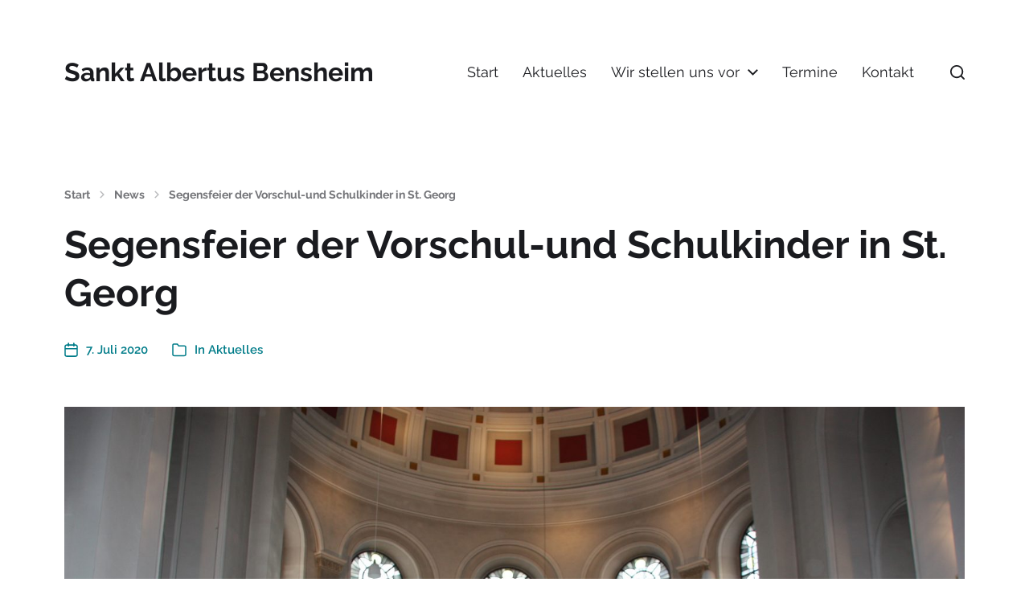

--- FILE ---
content_type: text/html; charset=UTF-8
request_url: http://albertus-kita.de/2020/07/07/segensfeier-der-vorschul-und-schulkinder-in-st-georg/
body_size: 17353
content:
<!DOCTYPE html>

<html class="no-js" lang="de">

	<head>

		<meta http-equiv="content-type" content="text/html" charset="UTF-8" />
		<meta name="viewport" content="width=device-width, initial-scale=1.0" />

		<link rel="profile" href="http://gmpg.org/xfn/11">

		<title>Segensfeier der Vorschul-und Schulkinder in St. Georg &#8211; Sankt Albertus Bensheim</title>
<meta name='robots' content='max-image-preview:large' />
	<style>img:is([sizes="auto" i], [sizes^="auto," i]) { contain-intrinsic-size: 3000px 1500px }</style>
	<link rel="alternate" type="application/rss+xml" title="Sankt Albertus Bensheim &raquo; Feed" href="http://albertus-kita.de/feed/" />
<link rel="alternate" type="application/rss+xml" title="Sankt Albertus Bensheim &raquo; Kommentar-Feed" href="http://albertus-kita.de/comments/feed/" />
<script type="text/javascript">
/* <![CDATA[ */
window._wpemojiSettings = {"baseUrl":"https:\/\/s.w.org\/images\/core\/emoji\/16.0.1\/72x72\/","ext":".png","svgUrl":"https:\/\/s.w.org\/images\/core\/emoji\/16.0.1\/svg\/","svgExt":".svg","source":{"concatemoji":"http:\/\/albertus-kita.de\/wp-includes\/js\/wp-emoji-release.min.js?ver=6.8.3"}};
/*! This file is auto-generated */
!function(s,n){var o,i,e;function c(e){try{var t={supportTests:e,timestamp:(new Date).valueOf()};sessionStorage.setItem(o,JSON.stringify(t))}catch(e){}}function p(e,t,n){e.clearRect(0,0,e.canvas.width,e.canvas.height),e.fillText(t,0,0);var t=new Uint32Array(e.getImageData(0,0,e.canvas.width,e.canvas.height).data),a=(e.clearRect(0,0,e.canvas.width,e.canvas.height),e.fillText(n,0,0),new Uint32Array(e.getImageData(0,0,e.canvas.width,e.canvas.height).data));return t.every(function(e,t){return e===a[t]})}function u(e,t){e.clearRect(0,0,e.canvas.width,e.canvas.height),e.fillText(t,0,0);for(var n=e.getImageData(16,16,1,1),a=0;a<n.data.length;a++)if(0!==n.data[a])return!1;return!0}function f(e,t,n,a){switch(t){case"flag":return n(e,"\ud83c\udff3\ufe0f\u200d\u26a7\ufe0f","\ud83c\udff3\ufe0f\u200b\u26a7\ufe0f")?!1:!n(e,"\ud83c\udde8\ud83c\uddf6","\ud83c\udde8\u200b\ud83c\uddf6")&&!n(e,"\ud83c\udff4\udb40\udc67\udb40\udc62\udb40\udc65\udb40\udc6e\udb40\udc67\udb40\udc7f","\ud83c\udff4\u200b\udb40\udc67\u200b\udb40\udc62\u200b\udb40\udc65\u200b\udb40\udc6e\u200b\udb40\udc67\u200b\udb40\udc7f");case"emoji":return!a(e,"\ud83e\udedf")}return!1}function g(e,t,n,a){var r="undefined"!=typeof WorkerGlobalScope&&self instanceof WorkerGlobalScope?new OffscreenCanvas(300,150):s.createElement("canvas"),o=r.getContext("2d",{willReadFrequently:!0}),i=(o.textBaseline="top",o.font="600 32px Arial",{});return e.forEach(function(e){i[e]=t(o,e,n,a)}),i}function t(e){var t=s.createElement("script");t.src=e,t.defer=!0,s.head.appendChild(t)}"undefined"!=typeof Promise&&(o="wpEmojiSettingsSupports",i=["flag","emoji"],n.supports={everything:!0,everythingExceptFlag:!0},e=new Promise(function(e){s.addEventListener("DOMContentLoaded",e,{once:!0})}),new Promise(function(t){var n=function(){try{var e=JSON.parse(sessionStorage.getItem(o));if("object"==typeof e&&"number"==typeof e.timestamp&&(new Date).valueOf()<e.timestamp+604800&&"object"==typeof e.supportTests)return e.supportTests}catch(e){}return null}();if(!n){if("undefined"!=typeof Worker&&"undefined"!=typeof OffscreenCanvas&&"undefined"!=typeof URL&&URL.createObjectURL&&"undefined"!=typeof Blob)try{var e="postMessage("+g.toString()+"("+[JSON.stringify(i),f.toString(),p.toString(),u.toString()].join(",")+"));",a=new Blob([e],{type:"text/javascript"}),r=new Worker(URL.createObjectURL(a),{name:"wpTestEmojiSupports"});return void(r.onmessage=function(e){c(n=e.data),r.terminate(),t(n)})}catch(e){}c(n=g(i,f,p,u))}t(n)}).then(function(e){for(var t in e)n.supports[t]=e[t],n.supports.everything=n.supports.everything&&n.supports[t],"flag"!==t&&(n.supports.everythingExceptFlag=n.supports.everythingExceptFlag&&n.supports[t]);n.supports.everythingExceptFlag=n.supports.everythingExceptFlag&&!n.supports.flag,n.DOMReady=!1,n.readyCallback=function(){n.DOMReady=!0}}).then(function(){return e}).then(function(){var e;n.supports.everything||(n.readyCallback(),(e=n.source||{}).concatemoji?t(e.concatemoji):e.wpemoji&&e.twemoji&&(t(e.twemoji),t(e.wpemoji)))}))}((window,document),window._wpemojiSettings);
/* ]]> */
</script>
<style id='wp-emoji-styles-inline-css' type='text/css'>

	img.wp-smiley, img.emoji {
		display: inline !important;
		border: none !important;
		box-shadow: none !important;
		height: 1em !important;
		width: 1em !important;
		margin: 0 0.07em !important;
		vertical-align: -0.1em !important;
		background: none !important;
		padding: 0 !important;
	}
</style>
<link rel='stylesheet' id='wp-block-library-css' href='http://albertus-kita.de/wp-includes/css/dist/block-library/style.min.css?ver=6.8.3' type='text/css' media='all' />
<style id='classic-theme-styles-inline-css' type='text/css'>
/*! This file is auto-generated */
.wp-block-button__link{color:#fff;background-color:#32373c;border-radius:9999px;box-shadow:none;text-decoration:none;padding:calc(.667em + 2px) calc(1.333em + 2px);font-size:1.125em}.wp-block-file__button{background:#32373c;color:#fff;text-decoration:none}
</style>
<link rel='stylesheet' id='ainoblocks-accordion-faq-block-style-css' href='http://albertus-kita.de/wp-content/plugins/aino-accordion-faq-block/build/style-index.css?ver=1.1.3' type='text/css' media='all' />
<style id='ainoblocks-testimonial-style-inline-css' type='text/css'>
.wp-block-ainoblocks-testimonial.indent-l .wp-block-ainoblocks-card,.wp-block-ainoblocks-testimonial.indent-r .wp-block-ainoblocks-card{align-content:stretch;align-items:flex-start;display:flex}.wp-block-ainoblocks-testimonial.indent-l.indent-r .wp-block-ainoblocks-card,.wp-block-ainoblocks-testimonial.indent-r.indent-r .wp-block-ainoblocks-card{flex-direction:row-reverse}@media(min-width:64em){.wp-block-ainoblocks-testimonial.indent-l.alignwide.indent-l .wp-block-group,.wp-block-ainoblocks-testimonial.indent-l.alignwide.indent-r .wp-block-group,.wp-block-ainoblocks-testimonial.indent-r.alignwide.indent-l .wp-block-group,.wp-block-ainoblocks-testimonial.indent-r.alignwide.indent-r .wp-block-group{display:flex}.wp-block-ainoblocks-testimonial.indent-l.alignwide.indent-l .wp-block-group p,.wp-block-ainoblocks-testimonial.indent-l.alignwide.indent-r .wp-block-group p,.wp-block-ainoblocks-testimonial.indent-r.alignwide.indent-l .wp-block-group p,.wp-block-ainoblocks-testimonial.indent-r.alignwide.indent-r .wp-block-group p{flex-shrink:6}.wp-block-ainoblocks-testimonial.indent-l.alignwide.indent-l .wp-block-group .wp-block-ainoblocks-author.stacked,.wp-block-ainoblocks-testimonial.indent-l.alignwide.indent-r .wp-block-group .wp-block-ainoblocks-author.stacked,.wp-block-ainoblocks-testimonial.indent-r.alignwide.indent-l .wp-block-group .wp-block-ainoblocks-author.stacked,.wp-block-ainoblocks-testimonial.indent-r.alignwide.indent-r .wp-block-group .wp-block-ainoblocks-author.stacked{flex-grow:3;margin-top:0}}.wp-block-ainoblocks-testimonial.indent-l.alignwide.indent-l .wp-block-group .wp-block-ainoblocks-icon.size-l,.wp-block-ainoblocks-testimonial.indent-l.alignwide.indent-l .wp-block-group .wp-block-ainoblocks-icon.size-m,.wp-block-ainoblocks-testimonial.indent-l.alignwide.indent-r .wp-block-group .wp-block-ainoblocks-icon.size-l,.wp-block-ainoblocks-testimonial.indent-l.alignwide.indent-r .wp-block-group .wp-block-ainoblocks-icon.size-m,.wp-block-ainoblocks-testimonial.indent-r.alignwide.indent-l .wp-block-group .wp-block-ainoblocks-icon.size-l,.wp-block-ainoblocks-testimonial.indent-r.alignwide.indent-l .wp-block-group .wp-block-ainoblocks-icon.size-m,.wp-block-ainoblocks-testimonial.indent-r.alignwide.indent-r .wp-block-group .wp-block-ainoblocks-icon.size-l,.wp-block-ainoblocks-testimonial.indent-r.alignwide.indent-r .wp-block-group .wp-block-ainoblocks-icon.size-m{width:2rem}@media(min-width:48em){.wp-block-ainoblocks-testimonial.indent-l.alignwide.indent-l .wp-block-group .wp-block-ainoblocks-icon.size-l,.wp-block-ainoblocks-testimonial.indent-l.alignwide.indent-r .wp-block-group .wp-block-ainoblocks-icon.size-l,.wp-block-ainoblocks-testimonial.indent-r.alignwide.indent-l .wp-block-group .wp-block-ainoblocks-icon.size-l,.wp-block-ainoblocks-testimonial.indent-r.alignwide.indent-r .wp-block-group .wp-block-ainoblocks-icon.size-l{width:4rem}}@media(min-width:64em){.wp-block-ainoblocks-testimonial.indent-l.alignwide.indent-r .wp-block-ainoblocks-card .wp-block-group,.wp-block-ainoblocks-testimonial.indent-r.alignwide.indent-r .wp-block-ainoblocks-card .wp-block-group{flex-direction:row-reverse}.wp-block-ainoblocks-testimonial.indent-l.alignwide.indent-r .wp-block-ainoblocks-card .wp-block-group p,.wp-block-ainoblocks-testimonial.indent-r.alignwide.indent-r .wp-block-ainoblocks-card .wp-block-group p{margin-left:4rem}}@media(min-width:80em){.wp-block-ainoblocks-testimonial.indent-l.alignwide.indent-r .wp-block-ainoblocks-card .wp-block-group,.wp-block-ainoblocks-testimonial.indent-r.alignwide.indent-r .wp-block-ainoblocks-card .wp-block-group{margin-left:6rem}.wp-block-ainoblocks-testimonial.indent-l.alignwide.indent-r .wp-block-ainoblocks-card .wp-block-ainoblocks-icon,.wp-block-ainoblocks-testimonial.indent-r.alignwide.indent-r .wp-block-ainoblocks-card .wp-block-ainoblocks-icon{margin-right:6rem}}@media(min-width:64em){.wp-block-ainoblocks-testimonial.indent-l.alignwide.indent-l .wp-block-ainoblocks-card .wp-block-group p,.wp-block-ainoblocks-testimonial.indent-r.alignwide.indent-l .wp-block-ainoblocks-card .wp-block-group p{margin-right:4rem}}@media(min-width:80em){.wp-block-ainoblocks-testimonial.indent-l.alignwide.indent-l .wp-block-ainoblocks-card .wp-block-group,.wp-block-ainoblocks-testimonial.indent-r.alignwide.indent-l .wp-block-ainoblocks-card .wp-block-group{margin-right:6rem}.wp-block-ainoblocks-testimonial.indent-l.alignwide.indent-l .wp-block-ainoblocks-card .wp-block-ainoblocks-icon,.wp-block-ainoblocks-testimonial.indent-r.alignwide.indent-l .wp-block-ainoblocks-card .wp-block-ainoblocks-icon{margin-left:6rem}}

</style>
<link rel='stylesheet' id='ainoblocks-sticker-style-css' href='http://albertus-kita.de/wp-content/plugins/aino-blocks/build/sticker/style-index.css?ver=1.0.0' type='text/css' media='all' />
<link rel='stylesheet' id='ainoblocks-button-style-css' href='http://albertus-kita.de/wp-content/plugins/aino-blocks/build/button/style-index.css?ver=1.0.0' type='text/css' media='all' />
<style id='ainoblocks-multiple-buttons-style-inline-css' type='text/css'>
.wp-block-ainoblocks-multiple-buttons{align-items:center;display:flex;flex-wrap:wrap;justify-content:flex-start}.wp-block-ainoblocks-multiple-buttons.aligncenter{justify-content:center}.wp-block-ainoblocks-multiple-buttons.alignleft{justify-content:flex-start}.wp-block-ainoblocks-multiple-buttons.alignright{justify-content:flex-end}.wp-block-ainoblocks-multiple-buttons.m__rowrev{flex-direction:row-reverse}.wp-block-ainoblocks-multiple-buttons.m__row{flex-direction:row}.wp-block-ainoblocks-multiple-buttons.m__col{flex-direction:column}.wp-block-ainoblocks-multiple-buttons.m__col.m__stretch{align-items:stretch}.wp-block-ainoblocks-multiple-buttons.m__colrev{flex-direction:column-reverse}.wp-block-ainoblocks-multiple-buttons.m__colrev.m__stretch{align-items:stretch}.wp-block-ainoblocks-multiple-buttons.m__gap{gap:1rem}@media(min-width:48em){.wp-block-ainoblocks-multiple-buttons.m__gap{gap:0}.wp-block-ainoblocks-multiple-buttons.t__gap{gap:1rem}.wp-block-ainoblocks-multiple-buttons.m__col.m__stretch,.wp-block-ainoblocks-multiple-buttons.m__colrev.m__stretch{align-items:center}.wp-block-ainoblocks-multiple-buttons.t__rowrev{flex-direction:row-reverse}.wp-block-ainoblocks-multiple-buttons.t__row{flex-direction:row}.wp-block-ainoblocks-multiple-buttons.t__col{flex-direction:column}.wp-block-ainoblocks-multiple-buttons.t__col.t__stretch{align-items:stretch}.wp-block-ainoblocks-multiple-buttons.t__colrev{flex-direction:column-reverse}.wp-block-ainoblocks-multiple-buttons.t__colrev.t__stretch{align-items:stretch}}@media(min-width:64em){.wp-block-ainoblocks-multiple-buttons.m__gap,.wp-block-ainoblocks-multiple-buttons.t__gap{gap:0}.wp-block-ainoblocks-multiple-buttons.d__gap{gap:1rem}.wp-block-ainoblocks-multiple-buttons.m__col.m__stretch,.wp-block-ainoblocks-multiple-buttons.m__colrev.m__stretch,.wp-block-ainoblocks-multiple-buttons.t__col.t__stretch,.wp-block-ainoblocks-multiple-buttons.t__colrev.t__stretch{align-items:center}.wp-block-ainoblocks-multiple-buttons.d__rowrev{flex-direction:row-reverse}.wp-block-ainoblocks-multiple-buttons.d__row{flex-direction:row}.wp-block-ainoblocks-multiple-buttons.d__col{flex-direction:column}.wp-block-ainoblocks-multiple-buttons.d__col.d__stretch{align-items:stretch}.wp-block-ainoblocks-multiple-buttons.d__colrev{flex-direction:column-reverse}.wp-block-ainoblocks-multiple-buttons.d__colrev.d__stretch{align-items:stretch}}

</style>
<style id='ainoblocks-icon-style-inline-css' type='text/css'>
.wp-block-ainoblocks-icon{display:flex}.wp-block-ainoblocks-icon svg{fill:currentColor}.wp-block-ainoblocks-icon.size-xxxs svg{height:16px;width:16px}.wp-block-ainoblocks-icon.size-xxs svg{height:20px;width:20px}.wp-block-ainoblocks-icon.size-xs svg{height:24px;width:24px}.wp-block-ainoblocks-icon.size-s svg,.wp-block-ainoblocks-icon.size-xl svg{height:32px;width:32px}.wp-block-ainoblocks-icon.size-m svg{height:40px;width:40px}.wp-block-ainoblocks-icon.size-l svg,.wp-block-ainoblocks-icon.size-xxl svg{height:48px;width:48px}.wp-block-ainoblocks-icon.size-xxxl svg{height:64px;width:64px}@media(min-width:48em){.wp-block-ainoblocks-icon.size-xl svg{height:64px;width:64px}.wp-block-ainoblocks-icon.size-xxl svg{height:80px;width:80px}.wp-block-ainoblocks-icon.size-xxxl svg{height:96px;width:96px}}.wp-block-ainoblocks-icon.center{justify-content:center}.wp-block-ainoblocks-icon.right{justify-content:flex-end}

</style>
<style id='ainoblocks-hero-style-inline-css' type='text/css'>
.wp-block-ainoblocks-hero .wp-block-ainoblocks-hero__inner-container{display:block;margin:0 auto;max-width:93rem;padding:6.25rem 1rem 3rem}@media(min-width:48em){.wp-block-ainoblocks-hero .wp-block-ainoblocks-hero__inner-container{padding:7.5rem 2rem 4rem}}@media(min-width:64em){.wp-block-ainoblocks-hero .wp-block-ainoblocks-hero__inner-container{padding-bottom:4rem;padding-top:5rem}}@media(min-width:80em){.wp-block-ainoblocks-hero .wp-block-ainoblocks-hero__inner-container{padding:8rem 3rem 6rem}}@media(min-width:93em){.wp-block-ainoblocks-hero .wp-block-ainoblocks-hero__inner-container{padding-left:1.5rem;padding-right:1.5rem}}@media(min-width:48em){.wp-block-ainoblocks-hero .wp-block-ainoblocks-hero__inner-container{align-items:center;display:grid;grid-template-columns:repeat(12,1fr);grid-template-rows:100%}}@media(min-width:80em){.wp-block-ainoblocks-hero .wp-block-ainoblocks-hero__inner-container{height:auto;min-height:100vh}}.wp-block-ainoblocks-hero__content :last-child{margin-bottom:0}.wp-block-ainoblocks-hero .wp-block-ainoblocks-hero__media{grid-column-end:13;grid-column-start:7;grid-row-start:1}@media(min-width:76.5em){.wp-block-ainoblocks-hero .wp-block-ainoblocks-hero__media{padding-top:0}}@media(min-width:48em){.wp-block-ainoblocks-hero.media-right .wp-block-ainoblocks-hero__media{padding-left:1.5rem}.wp-block-ainoblocks-hero.media-left .wp-block-ainoblocks-hero__media,.wp-block-ainoblocks-hero.media-right .wp-block-ainoblocks-hero__content{padding-right:1.5rem}.wp-block-ainoblocks-hero.media-left .wp-block-ainoblocks-hero__content{padding-left:1.5rem}}.wp-block-ainoblocks-hero.media-left .wp-block-ainoblocks-hero__media{grid-column-end:7;grid-column-start:1}.wp-block-ainoblocks-hero.media-below .wp-block-ainoblocks-hero__inner-container{grid-template-rows:auto auto}.wp-block-ainoblocks-hero.media-below .wp-block-ainoblocks-hero__inner-container .wp-block-ainoblocks-hero__media{grid-column-end:13;grid-column-start:1;grid-row-end:3;grid-row-start:2;max-width:90rem}.wp-block-ainoblocks-hero.media-below .wp-block-ainoblocks-hero__inner-container .wp-block-ainoblocks-hero__content{grid-column-end:13;grid-column-start:1;grid-row-end:2;grid-row-start:1;padding-bottom:2rem;padding-top:0}@media(min-width:64em){.wp-block-ainoblocks-hero.media-below .wp-block-ainoblocks-hero__inner-container .wp-block-ainoblocks-hero__content{padding-bottom:0;padding-top:4rem}}.wp-block-ainoblocks-hero .wp-block-ainoblocks-hero__content{grid-column-end:7;grid-column-start:1;grid-row-start:1;margin-left:auto;margin-right:auto;padding-bottom:2rem;width:100%;word-break:break-word;z-index:2}@media(min-width:48em){.wp-block-ainoblocks-hero .wp-block-ainoblocks-hero__content{padding-bottom:2rem}.wp-block-ainoblocks-hero .wp-block-ainoblocks-hero__content .wp-block-image{margin-bottom:1.5rem}}.wp-block-ainoblocks-hero .wp-block-ainoblocks-hero__content h1,.wp-block-ainoblocks-hero .wp-block-ainoblocks-hero__content h2,.wp-block-ainoblocks-hero .wp-block-ainoblocks-hero__content h3,.wp-block-ainoblocks-hero .wp-block-ainoblocks-hero__content h4,.wp-block-ainoblocks-hero .wp-block-ainoblocks-hero__content h5,.wp-block-ainoblocks-hero .wp-block-ainoblocks-hero__content h6{margin-bottom:0;margin-top:0}.wp-block-ainoblocks-hero .wp-block-ainoblocks-hero__content .hero-text{margin-top:1rem}.wp-block-ainoblocks-hero .wp-block-ainoblocks-hero__content .wp-block-ainoblocks-multiple-buttons{margin-bottom:0;margin-top:1.5rem}@media(min-width:48em){.wp-block-ainoblocks-hero .wp-block-ainoblocks-hero__content .wp-block-ainoblocks-multiple-buttons{margin-top:2rem}}.wp-block-ainoblocks-hero.media-left .wp-block-ainoblocks-hero__content{grid-column-end:13;grid-column-start:7}.wp-block-ainoblocks-hero.media-hide .wp-block-ainoblocks-hero__content{grid-column-end:13;grid-column-start:1}.wp-block-ainoblocks-hero.content-vertically-aligned-top .wp-block-ainoblocks-hero__content{align-self:start}.wp-block-ainoblocks-hero.content-vertically-aligned-center .wp-block-ainoblocks-hero__content{align-self:center}.wp-block-ainoblocks-hero.content-vertically-aligned-bottom .wp-block-ainoblocks-hero__content{align-self:end}@media(min-width:48em){.wp-block-ainoblocks-hero.content-vertically-aligned-bottom .wp-block-ainoblocks-hero__content{padding-bottom:9rem}}.wp-block-ainoblocks-hero.is-image-fill figure{background-size:cover;height:100%;min-height:250px}.wp-block-ainoblocks-hero.is-image-fill figure>img{clip:rect(0,0,0,0);border:0;height:1px;margin:-1px;overflow:hidden;padding:0;position:absolute;width:1px}.tpl-hero .site-header{position:absolute;width:100%;z-index:10}.tpl-hero .wp-block-cover .wp-block-cover__inner-container{padding:0}.tpl-hero.has-header-search .wp-block-ainoblocks-hero__inner-container{padding-top:8.25rem}

</style>
<link rel='stylesheet' id='ainoblocks-grid-item-style-css' href='http://albertus-kita.de/wp-content/plugins/aino-blocks/build/grid-item/style-index.css?ver=1.0.0' type='text/css' media='all' />
<link rel='stylesheet' id='ainoblocks-grid-container-style-css' href='http://albertus-kita.de/wp-content/plugins/aino-blocks/build/grid-container/style-index.css?ver=1.0.0' type='text/css' media='all' />
<link rel='stylesheet' id='ainoblocks-flexbox-style-css' href='http://albertus-kita.de/wp-content/plugins/aino-blocks/build/flexbox/style-index.css?ver=1.0.0' type='text/css' media='all' />
<link rel='stylesheet' id='ainoblocks-flex-item-style-css' href='http://albertus-kita.de/wp-content/plugins/aino-blocks/build/flex-item/style-index.css?ver=1.0.0' type='text/css' media='all' />
<style id='ainoblocks-divider-style-inline-css' type='text/css'>
.wp-block-ainoblocks-divider .wp-block-ainoblocks-divider__inner{align-items:center;background:transparent;display:flex;justify-content:center}.wp-block-ainoblocks-divider .wp-block-ainoblocks-divider__inner .__icon{fill:#fff;height:3rem;transform:rotate(90deg);width:3rem}.wp-block-ainoblocks-divider.is-style-outline .wp-block-ainoblocks-divider__inner{border:1px solid #fff;border-radius:60px;height:3.75rem;margin-left:auto;margin-right:auto;width:3rem}.wp-block-ainoblocks-divider.is-style-outline .wp-block-ainoblocks-divider__inner .__icon{height:1.5rem;width:1.5rem}@media(min-width:48em){.wp-block-ainoblocks-divider .wp-block-ainoblocks-divider__inner .__icon{height:4rem;width:4rem}.wp-block-ainoblocks-divider.is-style-outline .wp-block-ainoblocks-divider__inner{height:5rem;width:4rem}.wp-block-ainoblocks-divider.is-style-outline .wp-block-ainoblocks-divider__inner .__icon{height:2rem;width:2rem}}@media(min-width:64em){.wp-block-ainoblocks-divider .wp-block-ainoblocks-divider__inner .__icon{height:6rem;width:6rem}.wp-block-ainoblocks-divider.is-style-outline .wp-block-ainoblocks-divider__inner{height:7.5rem;width:6rem}.wp-block-ainoblocks-divider.is-style-outline .wp-block-ainoblocks-divider__inner .__icon{height:2.5rem;width:2.5rem}}@media(min-width:80em){.wp-block-ainoblocks-divider .wp-block-ainoblocks-divider__inner .__icon{height:7.5rem;width:7.5rem}.wp-block-ainoblocks-divider.is-style-outline .wp-block-ainoblocks-divider__inner{height:9.375rem;width:7.5rem}.wp-block-ainoblocks-divider.is-style-outline .wp-block-ainoblocks-divider__inner .__icon{height:3rem;width:3rem}}

</style>
<style id='ainoblocks-card-style-inline-css' type='text/css'>
.wp-block-ainoblocks-card{border-style:solid;border-width:0;box-shadow:0 6px 12px -4px rgba(0,0,0,.15),0 0 4px 0 rgba(0,0,0,.04);-webkit-box-shadow:0 6px 12px -4px rgba(0,0,0,.15),0 0 4px 0 rgba(0,0,0,.04)}.wp-block-ainoblocks-card p.has-background{padding:0!important}.wp-block-ainoblocks-card.shadow-a{box-shadow:0 6px 12px -4px rgba(0,0,0,.15),0 0 4px 0 rgba(0,0,0,.04);-webkit-box-shadow:0 6px 12px -4px rgba(0,0,0,.15),0 0 4px 0 rgba(0,0,0,.04)}.wp-block-ainoblocks-card.shadow-b{filter:drop-shadow(0 20px 42px rgba(0,0,0,.07)) drop-shadow(0 12.963px 24.5972px rgba(0,0,0,.0531481)) drop-shadow(0 7.7037px 13.3778px rgba(0,0,0,.0425185)) drop-shadow(0 4px 6.825px rgba(0,0,0,.035)) drop-shadow(0 1.62963px 3.42222px rgba(0,0,0,.0274815)) drop-shadow(0 .37037px 1.65278px rgba(0,0,0,.0168519))}.wp-block-ainoblocks-card.shadow-none{box-shadow:none;-webkit-box-shadow:none}.single .wp-block-ainoblocks-card blockquote,.single .wp-block-ainoblocks-card p{margin-bottom:0;margin-top:0;padding-bottom:0;padding-top:0}@media(max-width:48em){.wp-block-ainoblocks-card.hide-border-top-mobile{border-top-width:0!important}.wp-block-ainoblocks-card.hide-border-right-mobile{border-right-width:0!important}.wp-block-ainoblocks-card.hide-border-bottom-mobile{border-bottom-width:0!important}.wp-block-ainoblocks-card.hide-border-left-mobile{border-left-width:0!important}}@media(min-width:48em)and (max-width:80em){.wp-block-ainoblocks-card.hide-border-top-tablet{border-top-width:0!important}.wp-block-ainoblocks-card.hide-border-right-tablet{border-right-width:0!important}.wp-block-ainoblocks-card.hide-border-bottom-tablet{border-bottom-width:0!important}.wp-block-ainoblocks-card.hide-border-left-tablet{border-left-width:0!important}}@media(min-width:80em){.wp-block-ainoblocks-card.hide-border-top-desktop{border-top-width:0!important}.wp-block-ainoblocks-card.hide-border-right-desktop{border-right-width:0!important}.wp-block-ainoblocks-card.hide-border-bottom-desktop{border-bottom-width:0!important}.wp-block-ainoblocks-card.hide-border-left-desktop{border-left-width:0!important}}

</style>
<style id='ainoblocks-author-style-inline-css' type='text/css'>
.wp-block-ainoblocks-author{display:flex;flex-direction:column}.wp-block-ainoblocks-author p{margin:0}.wp-block-ainoblocks-author .block-editor-inner-blocks{display:block}.wp-block-ainoblocks-author .wp-block-ainoblocks-author__text-wrapper{display:flex;flex-direction:column;font-size:1.125rem}.wp-block-ainoblocks-author.floated-left,.wp-block-ainoblocks-author.floated-right{align-items:center}.wp-block-ainoblocks-author.floated-left .wp-block-ainoblocks-author__text-wrapper,.wp-block-ainoblocks-author.floated-right .wp-block-ainoblocks-author__text-wrapper{flex-direction:row}.wp-block-ainoblocks-author.floated-left .wp-block-ainoblocks-author__text-wrapper span,.wp-block-ainoblocks-author.floated-right .wp-block-ainoblocks-author__text-wrapper span{display:inline}.wp-block-ainoblocks-author.stacked{align-items:center;margin-top:1rem}.wp-block-ainoblocks-author.stacked .wp-block-ainoblocks-author__text-wrapper{margin-top:1rem}.wp-block-ainoblocks-author.stacked .wp-block-ainoblocks-author__text-wrapper span{display:block;text-align:center}.wp-block-ainoblocks-author.floated-left{flex-direction:row}.wp-block-ainoblocks-author.floated-left .wp-block-ainoblocks-profile-image{margin:0 1rem 0 0}.wp-block-ainoblocks-author.floated-right{flex-direction:row-reverse}.wp-block-ainoblocks-author.floated-right .wp-block-ainoblocks-profile-image{margin:0 0 0 1rem}.wp-block-ainoblocks-author.center{justify-content:center}.wp-block-ainoblocks-author.right{justify-content:flex-end}

</style>
<style id='ainoblocks-profile-image-style-inline-css' type='text/css'>
.wp-block-ainoblocks-profile-image.img-l{max-width:6rem}@media(min-width:64em){.wp-block-ainoblocks-profile-image.img-l{max-width:100%}}

</style>
<style id='ainoblocks-badge-style-inline-css' type='text/css'>
.wp-block-ainoblocks-badge{align-items:center;color:#000;display:inline-flex;justify-content:center}.wp-block-ainoblocks-badge span{line-height:1}.wp-block-ainoblocks-badge.size__xxxs{font-size:.75rem;padding:.125rem .25rem}.wp-block-ainoblocks-badge.size__xxs{font-size:.875rem;padding:.125rem .375rem}.wp-block-ainoblocks-badge.size__xs{font-size:1rem;padding:.188rem .375rem}.wp-block-ainoblocks-badge.size__s{font-size:1.125rem;padding:.25rem .438rem}.wp-block-ainoblocks-badge.size__m{font-size:clamp(1.125rem,1.08333rem + .208333vw,1.25rem);padding:.25rem .5rem}.wp-block-ainoblocks-badge.size__l{font-size:clamp(1.25rem,1.16667rem + .416667vw,1.5rem);padding:.25rem .563rem}.wp-block-ainoblocks-badge.size__xl{font-size:clamp(1.5rem,1.375rem + .625vw,1.875rem);padding:.375rem .75rem}.wp-block-ainoblocks-badge.size__xxl{font-size:clamp(1.875rem,1.75rem + .625vw,2.25rem);padding:.438rem .875rem}.wp-block-ainoblocks-badge.size__xxxl{font-size:clamp(2.25rem,2rem + 1.25vw,3rem);padding:.438rem .875rem}@media(min-width:64em){.wp-block-ainoblocks-badge.size__xxxl{padding:.563rem 1.125rem}}.wp-block-ainoblocks-badge.size__xxxxl{font-size:clamp(2.25rem,1.75rem + 2.5vw,3.75rem);padding:.438rem .875rem}@media(min-width:64em){.wp-block-ainoblocks-badge.size__xxxxl{padding:.75rem 1.375rem}}

</style>
<link rel='stylesheet' id='ainoblocks-notification-block-style-css' href='http://albertus-kita.de/wp-content/plugins/aino-notification-block/build/style-index.css?ver=1.0.0' type='text/css' media='all' />
<link rel='stylesheet' id='ainoblocks-frontend-style-css' href='http://albertus-kita.de/wp-content/plugins/aino-blocks/assets/css/frontend.css?ver=1691063398' type='text/css' media='all' />
<link rel='stylesheet' id='coblocks-frontend-css' href='http://albertus-kita.de/wp-content/plugins/coblocks/dist/style-coblocks-1.css?ver=3.1.15' type='text/css' media='all' />
<link rel='stylesheet' id='coblocks-extensions-css' href='http://albertus-kita.de/wp-content/plugins/coblocks/dist/style-coblocks-extensions.css?ver=3.1.15' type='text/css' media='all' />
<link rel='stylesheet' id='coblocks-animation-css' href='http://albertus-kita.de/wp-content/plugins/coblocks/dist/style-coblocks-animation.css?ver=2677611078ee87eb3b1c' type='text/css' media='all' />
<style id='global-styles-inline-css' type='text/css'>
:root{--wp--preset--aspect-ratio--square: 1;--wp--preset--aspect-ratio--4-3: 4/3;--wp--preset--aspect-ratio--3-4: 3/4;--wp--preset--aspect-ratio--3-2: 3/2;--wp--preset--aspect-ratio--2-3: 2/3;--wp--preset--aspect-ratio--16-9: 16/9;--wp--preset--aspect-ratio--9-16: 9/16;--wp--preset--color--black: #000000;--wp--preset--color--cyan-bluish-gray: #abb8c3;--wp--preset--color--white: #ffffff;--wp--preset--color--pale-pink: #f78da7;--wp--preset--color--vivid-red: #cf2e2e;--wp--preset--color--luminous-vivid-orange: #ff6900;--wp--preset--color--luminous-vivid-amber: #fcb900;--wp--preset--color--light-green-cyan: #7bdcb5;--wp--preset--color--vivid-green-cyan: #00d084;--wp--preset--color--pale-cyan-blue: #8ed1fc;--wp--preset--color--vivid-cyan-blue: #0693e3;--wp--preset--color--vivid-purple: #9b51e0;--wp--preset--color--accent: #007c89;--wp--preset--color--primary: #1a1b1f;--wp--preset--color--headings: #1a1b1f;--wp--preset--color--buttons-background: #007c89;--wp--preset--color--buttons-text: #FFFFFF;--wp--preset--color--secondary: #747579;--wp--preset--color--border: #e1e1e3;--wp--preset--color--light-background: #f1f1f3;--wp--preset--color--background: #ffffff;--wp--preset--gradient--vivid-cyan-blue-to-vivid-purple: linear-gradient(135deg,rgba(6,147,227,1) 0%,rgb(155,81,224) 100%);--wp--preset--gradient--light-green-cyan-to-vivid-green-cyan: linear-gradient(135deg,rgb(122,220,180) 0%,rgb(0,208,130) 100%);--wp--preset--gradient--luminous-vivid-amber-to-luminous-vivid-orange: linear-gradient(135deg,rgba(252,185,0,1) 0%,rgba(255,105,0,1) 100%);--wp--preset--gradient--luminous-vivid-orange-to-vivid-red: linear-gradient(135deg,rgba(255,105,0,1) 0%,rgb(207,46,46) 100%);--wp--preset--gradient--very-light-gray-to-cyan-bluish-gray: linear-gradient(135deg,rgb(238,238,238) 0%,rgb(169,184,195) 100%);--wp--preset--gradient--cool-to-warm-spectrum: linear-gradient(135deg,rgb(74,234,220) 0%,rgb(151,120,209) 20%,rgb(207,42,186) 40%,rgb(238,44,130) 60%,rgb(251,105,98) 80%,rgb(254,248,76) 100%);--wp--preset--gradient--blush-light-purple: linear-gradient(135deg,rgb(255,206,236) 0%,rgb(152,150,240) 100%);--wp--preset--gradient--blush-bordeaux: linear-gradient(135deg,rgb(254,205,165) 0%,rgb(254,45,45) 50%,rgb(107,0,62) 100%);--wp--preset--gradient--luminous-dusk: linear-gradient(135deg,rgb(255,203,112) 0%,rgb(199,81,192) 50%,rgb(65,88,208) 100%);--wp--preset--gradient--pale-ocean: linear-gradient(135deg,rgb(255,245,203) 0%,rgb(182,227,212) 50%,rgb(51,167,181) 100%);--wp--preset--gradient--electric-grass: linear-gradient(135deg,rgb(202,248,128) 0%,rgb(113,206,126) 100%);--wp--preset--gradient--midnight: linear-gradient(135deg,rgb(2,3,129) 0%,rgb(40,116,252) 100%);--wp--preset--font-size--small: 16px;--wp--preset--font-size--medium: 20px;--wp--preset--font-size--large: 24px;--wp--preset--font-size--x-large: 42px;--wp--preset--font-size--normal: 19px;--wp--preset--font-size--larger: 32px;--wp--preset--spacing--20: 0.44rem;--wp--preset--spacing--30: 0.67rem;--wp--preset--spacing--40: 1rem;--wp--preset--spacing--50: 1.5rem;--wp--preset--spacing--60: 2.25rem;--wp--preset--spacing--70: 3.38rem;--wp--preset--spacing--80: 5.06rem;--wp--preset--shadow--natural: 6px 6px 9px rgba(0, 0, 0, 0.2);--wp--preset--shadow--deep: 12px 12px 50px rgba(0, 0, 0, 0.4);--wp--preset--shadow--sharp: 6px 6px 0px rgba(0, 0, 0, 0.2);--wp--preset--shadow--outlined: 6px 6px 0px -3px rgba(255, 255, 255, 1), 6px 6px rgba(0, 0, 0, 1);--wp--preset--shadow--crisp: 6px 6px 0px rgba(0, 0, 0, 1);}:where(.is-layout-flex){gap: 0.5em;}:where(.is-layout-grid){gap: 0.5em;}body .is-layout-flex{display: flex;}.is-layout-flex{flex-wrap: wrap;align-items: center;}.is-layout-flex > :is(*, div){margin: 0;}body .is-layout-grid{display: grid;}.is-layout-grid > :is(*, div){margin: 0;}:where(.wp-block-columns.is-layout-flex){gap: 2em;}:where(.wp-block-columns.is-layout-grid){gap: 2em;}:where(.wp-block-post-template.is-layout-flex){gap: 1.25em;}:where(.wp-block-post-template.is-layout-grid){gap: 1.25em;}.has-black-color{color: var(--wp--preset--color--black) !important;}.has-cyan-bluish-gray-color{color: var(--wp--preset--color--cyan-bluish-gray) !important;}.has-white-color{color: var(--wp--preset--color--white) !important;}.has-pale-pink-color{color: var(--wp--preset--color--pale-pink) !important;}.has-vivid-red-color{color: var(--wp--preset--color--vivid-red) !important;}.has-luminous-vivid-orange-color{color: var(--wp--preset--color--luminous-vivid-orange) !important;}.has-luminous-vivid-amber-color{color: var(--wp--preset--color--luminous-vivid-amber) !important;}.has-light-green-cyan-color{color: var(--wp--preset--color--light-green-cyan) !important;}.has-vivid-green-cyan-color{color: var(--wp--preset--color--vivid-green-cyan) !important;}.has-pale-cyan-blue-color{color: var(--wp--preset--color--pale-cyan-blue) !important;}.has-vivid-cyan-blue-color{color: var(--wp--preset--color--vivid-cyan-blue) !important;}.has-vivid-purple-color{color: var(--wp--preset--color--vivid-purple) !important;}.has-black-background-color{background-color: var(--wp--preset--color--black) !important;}.has-cyan-bluish-gray-background-color{background-color: var(--wp--preset--color--cyan-bluish-gray) !important;}.has-white-background-color{background-color: var(--wp--preset--color--white) !important;}.has-pale-pink-background-color{background-color: var(--wp--preset--color--pale-pink) !important;}.has-vivid-red-background-color{background-color: var(--wp--preset--color--vivid-red) !important;}.has-luminous-vivid-orange-background-color{background-color: var(--wp--preset--color--luminous-vivid-orange) !important;}.has-luminous-vivid-amber-background-color{background-color: var(--wp--preset--color--luminous-vivid-amber) !important;}.has-light-green-cyan-background-color{background-color: var(--wp--preset--color--light-green-cyan) !important;}.has-vivid-green-cyan-background-color{background-color: var(--wp--preset--color--vivid-green-cyan) !important;}.has-pale-cyan-blue-background-color{background-color: var(--wp--preset--color--pale-cyan-blue) !important;}.has-vivid-cyan-blue-background-color{background-color: var(--wp--preset--color--vivid-cyan-blue) !important;}.has-vivid-purple-background-color{background-color: var(--wp--preset--color--vivid-purple) !important;}.has-black-border-color{border-color: var(--wp--preset--color--black) !important;}.has-cyan-bluish-gray-border-color{border-color: var(--wp--preset--color--cyan-bluish-gray) !important;}.has-white-border-color{border-color: var(--wp--preset--color--white) !important;}.has-pale-pink-border-color{border-color: var(--wp--preset--color--pale-pink) !important;}.has-vivid-red-border-color{border-color: var(--wp--preset--color--vivid-red) !important;}.has-luminous-vivid-orange-border-color{border-color: var(--wp--preset--color--luminous-vivid-orange) !important;}.has-luminous-vivid-amber-border-color{border-color: var(--wp--preset--color--luminous-vivid-amber) !important;}.has-light-green-cyan-border-color{border-color: var(--wp--preset--color--light-green-cyan) !important;}.has-vivid-green-cyan-border-color{border-color: var(--wp--preset--color--vivid-green-cyan) !important;}.has-pale-cyan-blue-border-color{border-color: var(--wp--preset--color--pale-cyan-blue) !important;}.has-vivid-cyan-blue-border-color{border-color: var(--wp--preset--color--vivid-cyan-blue) !important;}.has-vivid-purple-border-color{border-color: var(--wp--preset--color--vivid-purple) !important;}.has-vivid-cyan-blue-to-vivid-purple-gradient-background{background: var(--wp--preset--gradient--vivid-cyan-blue-to-vivid-purple) !important;}.has-light-green-cyan-to-vivid-green-cyan-gradient-background{background: var(--wp--preset--gradient--light-green-cyan-to-vivid-green-cyan) !important;}.has-luminous-vivid-amber-to-luminous-vivid-orange-gradient-background{background: var(--wp--preset--gradient--luminous-vivid-amber-to-luminous-vivid-orange) !important;}.has-luminous-vivid-orange-to-vivid-red-gradient-background{background: var(--wp--preset--gradient--luminous-vivid-orange-to-vivid-red) !important;}.has-very-light-gray-to-cyan-bluish-gray-gradient-background{background: var(--wp--preset--gradient--very-light-gray-to-cyan-bluish-gray) !important;}.has-cool-to-warm-spectrum-gradient-background{background: var(--wp--preset--gradient--cool-to-warm-spectrum) !important;}.has-blush-light-purple-gradient-background{background: var(--wp--preset--gradient--blush-light-purple) !important;}.has-blush-bordeaux-gradient-background{background: var(--wp--preset--gradient--blush-bordeaux) !important;}.has-luminous-dusk-gradient-background{background: var(--wp--preset--gradient--luminous-dusk) !important;}.has-pale-ocean-gradient-background{background: var(--wp--preset--gradient--pale-ocean) !important;}.has-electric-grass-gradient-background{background: var(--wp--preset--gradient--electric-grass) !important;}.has-midnight-gradient-background{background: var(--wp--preset--gradient--midnight) !important;}.has-small-font-size{font-size: var(--wp--preset--font-size--small) !important;}.has-medium-font-size{font-size: var(--wp--preset--font-size--medium) !important;}.has-large-font-size{font-size: var(--wp--preset--font-size--large) !important;}.has-x-large-font-size{font-size: var(--wp--preset--font-size--x-large) !important;}
:where(.wp-block-post-template.is-layout-flex){gap: 1.25em;}:where(.wp-block-post-template.is-layout-grid){gap: 1.25em;}
:where(.wp-block-columns.is-layout-flex){gap: 2em;}:where(.wp-block-columns.is-layout-grid){gap: 2em;}
:root :where(.wp-block-pullquote){font-size: 1.5em;line-height: 1.6;}
</style>
<link rel='stylesheet' id='contact-form-7-css' href='http://albertus-kita.de/wp-content/plugins/contact-form-7/includes/css/styles.css?ver=6.0.6' type='text/css' media='all' />
<link rel='stylesheet' id='cmplz-general-css' href='http://albertus-kita.de/wp-content/plugins/complianz-gdpr/assets/css/cookieblocker.min.css?ver=1747418213' type='text/css' media='all' />
<link rel='stylesheet' id='wp-components-css' href='http://albertus-kita.de/wp-includes/css/dist/components/style.min.css?ver=6.8.3' type='text/css' media='all' />
<link rel='stylesheet' id='godaddy-styles-css' href='http://albertus-kita.de/wp-content/plugins/coblocks/includes/Dependencies/GoDaddy/Styles/build/latest.css?ver=2.0.2' type='text/css' media='all' />
<link rel='stylesheet' id='chaplin-google-fonts-css' href='http://albertus-kita.de/wp-content/uploads/fonts/4e81e541ddef110616529a1ccb4e9134/font.css?v=1690966931' type='text/css' media='all' />
<link rel='stylesheet' id='chaplin-style-css' href='http://albertus-kita.de/wp-content/themes/chaplin/style.css?ver=2.6.8' type='text/css' media='all' />
<style id='chaplin-style-inline-css' type='text/css'>
:root{--body-font:Raleway,-apple-system,BlinkMacSystemFont,'Helvetica Neue',Helvetica,sans-serif;--headings-font:Raleway,-apple-system,BlinkMacSystemFont,'Helvetica Neue',Helvetica,sans-serif}body,.ff-body{font-family:Raleway,-apple-system,BlinkMacSystemFont,'Helvetica Neue',Helvetica,sans-serif}h1,h2,h3,h4,h5,h6,.faux-heading,.ff-headings{font-family:Raleway,-apple-system,BlinkMacSystemFont,'Helvetica Neue',Helvetica,sans-serif}
</style>
<link rel='stylesheet' id='chaplin-print-styles-css' href='http://albertus-kita.de/wp-content/themes/chaplin/assets/css/print.css?ver=2.6.8' type='text/css' media='print' />
<script type="text/javascript" src="http://albertus-kita.de/wp-includes/js/jquery/jquery.min.js?ver=3.7.1" id="jquery-core-js"></script>
<script type="text/javascript" src="http://albertus-kita.de/wp-includes/js/jquery/jquery-migrate.min.js?ver=3.4.1" id="jquery-migrate-js"></script>
<script type="text/javascript" src="http://albertus-kita.de/wp-includes/js/imagesloaded.min.js?ver=5.0.0" id="imagesloaded-js"></script>
<script type="text/javascript" src="http://albertus-kita.de/wp-content/themes/chaplin/assets/js/modernizr-touchevents.min.js?ver=3.6.0" id="chaplin-modernizr-js"></script>
<script type="text/javascript" id="chaplin-construct-js-extra">
/* <![CDATA[ */
var chaplin_ajax_load_more = {"ajaxurl":"http:\/\/albertus-kita.de\/wp-admin\/admin-ajax.php"};
/* ]]> */
</script>
<script type="text/javascript" src="http://albertus-kita.de/wp-content/themes/chaplin/assets/js/construct.js?ver=2.6.8" id="chaplin-construct-js"></script>
<link rel="https://api.w.org/" href="http://albertus-kita.de/wp-json/" /><link rel="alternate" title="JSON" type="application/json" href="http://albertus-kita.de/wp-json/wp/v2/posts/5976" /><link rel="EditURI" type="application/rsd+xml" title="RSD" href="http://albertus-kita.de/xmlrpc.php?rsd" />
<meta name="generator" content="WordPress 6.8.3" />
<link rel="canonical" href="http://albertus-kita.de/2020/07/07/segensfeier-der-vorschul-und-schulkinder-in-st-georg/" />
<link rel='shortlink' href='http://albertus-kita.de/?p=5976' />
<link rel="alternate" title="oEmbed (JSON)" type="application/json+oembed" href="http://albertus-kita.de/wp-json/oembed/1.0/embed?url=http%3A%2F%2Falbertus-kita.de%2F2020%2F07%2F07%2Fsegensfeier-der-vorschul-und-schulkinder-in-st-georg%2F" />
<link rel="alternate" title="oEmbed (XML)" type="text/xml+oembed" href="http://albertus-kita.de/wp-json/oembed/1.0/embed?url=http%3A%2F%2Falbertus-kita.de%2F2020%2F07%2F07%2Fsegensfeier-der-vorschul-und-schulkinder-in-st-georg%2F&#038;format=xml" />
		<script>document.documentElement.className = document.documentElement.className.replace( 'no-js', 'js' );</script>
		<style type="text/css" id="custom-background-css">
body.custom-background { background-color: #ffffff; }
</style>
	<link rel="icon" href="http://albertus-kita.de/wp-content/uploads/cropped-299887316_752897139014810_5724216373030608230_n-32x32.jpg" sizes="32x32" />
<link rel="icon" href="http://albertus-kita.de/wp-content/uploads/cropped-299887316_752897139014810_5724216373030608230_n-192x192.jpg" sizes="192x192" />
<link rel="apple-touch-icon" href="http://albertus-kita.de/wp-content/uploads/cropped-299887316_752897139014810_5724216373030608230_n-180x180.jpg" />
<meta name="msapplication-TileImage" content="http://albertus-kita.de/wp-content/uploads/cropped-299887316_752897139014810_5724216373030608230_n-270x270.jpg" />

	</head>

	<body class="wp-singular post-template-default single single-post postid-5976 single-format-standard custom-background wp-theme-chaplin pagination-type-button disable-menu-modal-on-desktop has-post-thumbnail has-single-pagination not-showing-comments">

		
		<a class="skip-link faux-button" href="#site-content">Zum Inhalt springen</a>

		
			<header id="site-header">

				
				<div class="header-inner">

					<div class="section-inner">

						<div class="header-titles">

															<div class="site-title faux-heading"><a href="http://albertus-kita.de/" rel="home">Sankt Albertus Bensheim</a></div>
							
							
						</div><!-- .header-titles -->

						<div class="header-navigation-wrapper">

							
							<div class="main-menu-alt-container hide-js">

								<ul class="main-menu-alt dropdown-menu reset-list-style">
									<li id="menu-item-97" class="menu-item menu-item-type-custom menu-item-object-custom menu-item-home menu-item-97"><a href="http://albertus-kita.de/">Start</a></li>
<li id="menu-item-1783" class="menu-item menu-item-type-custom menu-item-object-custom menu-item-1783"><a href="http://albertus-kita.de/news/">Aktuelles</a></li>
<li id="menu-item-96" class="menu-item menu-item-type-post_type menu-item-object-page menu-item-has-children menu-item-96"><div class="link-icon-wrapper fill-children-current-color"><a href="http://albertus-kita.de/uber-sankt-albertus/">Wir stellen uns vor</a><svg class="svg-icon" aria-hidden="true" role="img" focusable="false" xmlns="http://www.w3.org/2000/svg" width="20" height="12" viewBox="0 0 20 12"><polygon fill="" fill-rule="evenodd" points="1319.899 365.778 1327.678 358 1329.799 360.121 1319.899 370.021 1310 360.121 1312.121 358" transform="translate(-1310 -358)" /></svg></div>
<ul class="sub-menu">
	<li id="menu-item-1861" class="menu-item menu-item-type-post_type menu-item-object-page menu-item-1861"><a href="http://albertus-kita.de/uber-sankt-albertus/unser-leitbild/">Unser Leitbild</a></li>
	<li id="menu-item-1763" class="menu-item menu-item-type-post_type menu-item-object-page menu-item-1763"><a href="http://albertus-kita.de/uber-sankt-albertus/die-padagogische-arbeit/">Die pädagogische Arbeit</a></li>
	<li id="menu-item-1760" class="menu-item menu-item-type-post_type menu-item-object-page menu-item-1760"><a href="http://albertus-kita.de/uber-sankt-albertus/das-team/">Das Albertus-Team</a></li>
	<li id="menu-item-1758" class="menu-item menu-item-type-post_type menu-item-object-page menu-item-1758"><a href="http://albertus-kita.de/uber-sankt-albertus/elternbeirat/">Der Elternbeirat</a></li>
	<li id="menu-item-1759" class="menu-item menu-item-type-post_type menu-item-object-page menu-item-1759"><a href="http://albertus-kita.de/uber-sankt-albertus/offnungszeiten/">Öffnungszeiten</a></li>
	<li id="menu-item-1762" class="menu-item menu-item-type-post_type menu-item-object-page menu-item-1762"><a href="http://albertus-kita.de/uber-sankt-albertus/der-forderverein-st-albertus-e-v/">Der Förderverein „St. Albertus e.V.“</a></li>
	<li id="menu-item-1761" class="menu-item menu-item-type-post_type menu-item-object-page menu-item-1761"><a href="http://albertus-kita.de/uber-sankt-albertus/information-fur-praktikanten/">Information für Praktikanten</a></li>
</ul>
</li>
<li id="menu-item-330" class="menu-item menu-item-type-post_type menu-item-object-page menu-item-330"><a href="http://albertus-kita.de/terminubersicht/">Termine</a></li>
<li id="menu-item-108" class="menu-item menu-item-type-post_type menu-item-object-page menu-item-108"><a href="http://albertus-kita.de/kontakt/">Kontakt</a></li>
								</ul><!-- .main-menu-alt -->

							</div><!-- .main-menu-alt-container -->

							
							<div class="header-toggles hide-no-js">

								
									<a href="#" class="toggle search-toggle" data-toggle-target=".search-modal" data-toggle-screen-lock="true" data-toggle-body-class="showing-search-modal" data-set-focus=".search-modal .search-field" aria-pressed="false" role="button">
										<div class="toggle-text">
											Suchen										</div>
										<svg class="svg-icon" aria-hidden="true" role="img" focusable="false" xmlns="http://www.w3.org/2000/svg" width="20" height="20" viewBox="0 0 20 20"><path fill="" d="M1148.0319,95.6176858 L1151.70711,99.2928932 C1152.09763,99.6834175 1152.09763,100.316582 1151.70711,100.707107 C1151.31658,101.097631 1150.68342,101.097631 1150.29289,100.707107 L1146.61769,97.0318993 C1145.07801,98.2635271 1143.12501,99 1141,99 C1136.02944,99 1132,94.9705627 1132,90 C1132,85.0294372 1136.02944,81 1141,81 C1145.97056,81 1150,85.0294372 1150,90 C1150,92.1250137 1149.26353,94.078015 1148.0319,95.6176858 Z M1146.04139,94.8563911 C1147.25418,93.5976949 1148,91.8859456 1148,90 C1148,86.1340067 1144.86599,83 1141,83 C1137.13401,83 1134,86.1340067 1134,90 C1134,93.8659933 1137.13401,97 1141,97 C1142.88595,97 1144.59769,96.2541764 1145.85639,95.0413859 C1145.88271,95.0071586 1145.91154,94.9742441 1145.94289,94.9428932 C1145.97424,94.9115423 1146.00716,94.8827083 1146.04139,94.8563911 Z" transform="translate(-1132 -81)" /></svg>									</a><!-- .search-toggle -->

									
								<a href="#" class="toggle nav-toggle" data-toggle-target=".menu-modal" data-toggle-screen-lock="true" data-toggle-body-class="showing-menu-modal" aria-pressed="false" data-set-focus=".menu-modal" role="button">
									<div class="toggle-text">
										Menü									</div>
									<div class="bars">
										<div class="bar"></div>
										<div class="bar"></div>
										<div class="bar"></div>
									</div><!-- .bars -->
								</a><!-- .nav-toggle -->

								
							</div><!-- .header-toggles -->

							
						</div><!-- .header-navigation-wrapper -->

					</div><!-- .section-inner -->

				</div><!-- .header-inner -->

				<div class="search-modal cover-modal" data-modal-target-string=".search-modal" aria-expanded="false">

	<div class="search-modal-inner modal-inner bg-body-background">

		<div class="section-inner">

			
			<form role="search" method="get" class="modal-search-form" action="http://albertus-kita.de/">
				<label class="screen-reader-text" for="search-form-69706f2547c2e">
					Suche nach:				</label>
				<input type="search" id="search-form-69706f2547c2e" class="search-field" placeholder="Suche&nbsp;&hellip;" value="" name="s" />
				<button type="submit" class="search-submit">Suchen</button>
			</form><!-- .search-form -->

			<a href="#" class="toggle search-untoggle fill-children-primary" data-toggle-target=".search-modal" data-toggle-screen-lock="true" data-toggle-body-class="showing-search-modal" data-set-focus="#site-header .search-toggle">
				<span class="screen-reader-text">Suche schließen</span>
				<svg class="svg-icon" aria-hidden="true" role="img" focusable="false" xmlns="http://www.w3.org/2000/svg" width="16" height="16" viewBox="0 0 16 16"><polygon fill="" fill-rule="evenodd" points="6.852 7.649 .399 1.195 1.445 .149 7.899 6.602 14.352 .149 15.399 1.195 8.945 7.649 15.399 14.102 14.352 15.149 7.899 8.695 1.445 15.149 .399 14.102" /></svg>			</a><!-- .search-toggle -->

		</div><!-- .section-inner -->

	</div><!-- .search-modal-inner -->

</div><!-- .menu-modal -->

				
			</header><!-- #site-header -->

			<div class="menu-modal cover-modal" data-modal-target-string=".menu-modal" aria-expanded="false">

	<div class="menu-modal-inner modal-inner bg-body-background">

		<div class="menu-wrapper section-inner">

			<div class="menu-top">

				<div class="menu-modal-toggles header-toggles">

					<a href="#" class="toggle nav-toggle nav-untoggle" data-toggle-target=".menu-modal" data-toggle-screen-lock="true" data-toggle-body-class="showing-menu-modal" aria-pressed="false" data-set-focus="#site-header .nav-toggle" role="button"> 
						<div class="toggle-text">
							Schließen						</div>
						<div class="bars">
							<div class="bar"></div>
							<div class="bar"></div>
							<div class="bar"></div>
						</div><!-- .bars -->
					</a><!-- .nav-toggle -->

				</div><!-- .menu-modal-toggles -->

				
				<ul class="main-menu reset-list-style">
					<li class="menu-item menu-item-type-custom menu-item-object-custom menu-item-home menu-item-97"><div class="ancestor-wrapper"><a href="http://albertus-kita.de/">Start</a></div><!-- .ancestor-wrapper --></li>
<li class="menu-item menu-item-type-custom menu-item-object-custom menu-item-1783"><div class="ancestor-wrapper"><a href="http://albertus-kita.de/news/">Aktuelles</a></div><!-- .ancestor-wrapper --></li>
<li class="menu-item menu-item-type-post_type menu-item-object-page menu-item-has-children menu-item-96"><div class="ancestor-wrapper"><a href="http://albertus-kita.de/uber-sankt-albertus/">Wir stellen uns vor</a><div class="sub-menu-toggle-wrapper"><a href="#" class="toggle sub-menu-toggle border-color-border fill-children-current-color" data-toggle-target=".menu-modal .menu-item-96 &gt; .sub-menu" data-toggle-type="slidetoggle" data-toggle-duration="250"><span class="screen-reader-text">Untermenü anzeigen</span><svg class="svg-icon" aria-hidden="true" role="img" focusable="false" xmlns="http://www.w3.org/2000/svg" width="20" height="12" viewBox="0 0 20 12"><polygon fill="" fill-rule="evenodd" points="1319.899 365.778 1327.678 358 1329.799 360.121 1319.899 370.021 1310 360.121 1312.121 358" transform="translate(-1310 -358)" /></svg></a></div></div><!-- .ancestor-wrapper -->
<ul class="sub-menu">
	<li class="menu-item menu-item-type-post_type menu-item-object-page menu-item-1861"><div class="ancestor-wrapper"><a href="http://albertus-kita.de/uber-sankt-albertus/unser-leitbild/">Unser Leitbild</a></div><!-- .ancestor-wrapper --></li>
	<li class="menu-item menu-item-type-post_type menu-item-object-page menu-item-1763"><div class="ancestor-wrapper"><a href="http://albertus-kita.de/uber-sankt-albertus/die-padagogische-arbeit/">Die pädagogische Arbeit</a></div><!-- .ancestor-wrapper --></li>
	<li class="menu-item menu-item-type-post_type menu-item-object-page menu-item-1760"><div class="ancestor-wrapper"><a href="http://albertus-kita.de/uber-sankt-albertus/das-team/">Das Albertus-Team</a></div><!-- .ancestor-wrapper --></li>
	<li class="menu-item menu-item-type-post_type menu-item-object-page menu-item-1758"><div class="ancestor-wrapper"><a href="http://albertus-kita.de/uber-sankt-albertus/elternbeirat/">Der Elternbeirat</a></div><!-- .ancestor-wrapper --></li>
	<li class="menu-item menu-item-type-post_type menu-item-object-page menu-item-1759"><div class="ancestor-wrapper"><a href="http://albertus-kita.de/uber-sankt-albertus/offnungszeiten/">Öffnungszeiten</a></div><!-- .ancestor-wrapper --></li>
	<li class="menu-item menu-item-type-post_type menu-item-object-page menu-item-1762"><div class="ancestor-wrapper"><a href="http://albertus-kita.de/uber-sankt-albertus/der-forderverein-st-albertus-e-v/">Der Förderverein „St. Albertus e.V.“</a></div><!-- .ancestor-wrapper --></li>
	<li class="menu-item menu-item-type-post_type menu-item-object-page menu-item-1761"><div class="ancestor-wrapper"><a href="http://albertus-kita.de/uber-sankt-albertus/information-fur-praktikanten/">Information für Praktikanten</a></div><!-- .ancestor-wrapper --></li>
</ul>
</li>
<li class="menu-item menu-item-type-post_type menu-item-object-page menu-item-330"><div class="ancestor-wrapper"><a href="http://albertus-kita.de/terminubersicht/">Termine</a></div><!-- .ancestor-wrapper --></li>
<li class="menu-item menu-item-type-post_type menu-item-object-page menu-item-108"><div class="ancestor-wrapper"><a href="http://albertus-kita.de/kontakt/">Kontakt</a></div><!-- .ancestor-wrapper --></li>
				</ul><!-- .main-menu -->

				
			</div><!-- .menu-top -->

			<div class="menu-bottom">

				
				<p class="menu-copyright">&copy; 2026 <a href="http://albertus-kita.de">Sankt Albertus Bensheim</a></p>

				
			</div><!-- .menu-bottom -->

		</div><!-- .menu-wrapper -->

	</div><!-- .menu-modal-inner -->

</div><!-- .menu-modal -->
		
<main id="site-content">

	<article class="section-inner post-5976 post type-post status-publish format-standard has-post-thumbnail hentry category-allgemein" id="post-5976">

	<header class="entry-header">

	
		<div class="breadcrumbs-wrapper">

			<div class="breadcrumbs-inner-wrapper no-scrollbars">

				<ul class="breadcrumbs reset-list-style color-secondary">

					<li><a href="http://albertus-kita.de">Start</a></li><li><span class="sep fill-children-current-color chevron-icon"><svg class="svg-icon" aria-hidden="true" role="img" focusable="false" xmlns="http://www.w3.org/2000/svg" width="13" height="21" viewBox="0 0 13 21"><path fill="%231a1a1b" fill-rule="evenodd" d="m8.375 10.591-7.764-7.858 2.117-2.143 9.883 10.001-9.883 9.999-2.117-2.143z" /></svg></span><a href="http://albertus-kita.de/news/">News</a></li><li><span class="sep fill-children-current-color chevron-icon"><svg class="svg-icon" aria-hidden="true" role="img" focusable="false" xmlns="http://www.w3.org/2000/svg" width="13" height="21" viewBox="0 0 13 21"><path fill="%231a1a1b" fill-rule="evenodd" d="m8.375 10.591-7.764-7.858 2.117-2.143 9.883 10.001-9.883 9.999-2.117-2.143z" /></svg></span><a href="http://albertus-kita.de/2020/07/07/segensfeier-der-vorschul-und-schulkinder-in-st-georg/">Segensfeier der Vorschul-und Schulkinder in St. Georg</a></li>
				</ul><!-- .breadcrumbs -->

			</div><!-- .no-scrollbars -->

		</div><!-- .breadcrumbs-wrapper -->

		<h1 class="entry-title">Segensfeier der Vorschul-und Schulkinder in St. Georg</h1>
		<div class="post-meta-wrapper post-meta-single post-meta-single-top">
			<ul class="post-meta color-accent">

											<li class="post-date">
								<a class="meta-wrapper" href="http://albertus-kita.de/2020/07/07/segensfeier-der-vorschul-und-schulkinder-in-st-georg/">
									<span class="meta-icon">
										<span class="screen-reader-text">Veröffentlichungsdatum</span>
										<svg class="svg-icon" aria-hidden="true" role="img" focusable="false" xmlns="http://www.w3.org/2000/svg" width="18" height="19" viewBox="0 0 18 19"><path fill="" d="M4.60069444,4.09375 L3.25,4.09375 C2.47334957,4.09375 1.84375,4.72334957 1.84375,5.5 L1.84375,7.26736111 L16.15625,7.26736111 L16.15625,5.5 C16.15625,4.72334957 15.5266504,4.09375 14.75,4.09375 L13.3993056,4.09375 L13.3993056,4.55555556 C13.3993056,5.02154581 13.0215458,5.39930556 12.5555556,5.39930556 C12.0895653,5.39930556 11.7118056,5.02154581 11.7118056,4.55555556 L11.7118056,4.09375 L6.28819444,4.09375 L6.28819444,4.55555556 C6.28819444,5.02154581 5.9104347,5.39930556 5.44444444,5.39930556 C4.97845419,5.39930556 4.60069444,5.02154581 4.60069444,4.55555556 L4.60069444,4.09375 Z M6.28819444,2.40625 L11.7118056,2.40625 L11.7118056,1 C11.7118056,0.534009742 12.0895653,0.15625 12.5555556,0.15625 C13.0215458,0.15625 13.3993056,0.534009742 13.3993056,1 L13.3993056,2.40625 L14.75,2.40625 C16.4586309,2.40625 17.84375,3.79136906 17.84375,5.5 L17.84375,15.875 C17.84375,17.5836309 16.4586309,18.96875 14.75,18.96875 L3.25,18.96875 C1.54136906,18.96875 0.15625,17.5836309 0.15625,15.875 L0.15625,5.5 C0.15625,3.79136906 1.54136906,2.40625 3.25,2.40625 L4.60069444,2.40625 L4.60069444,1 C4.60069444,0.534009742 4.97845419,0.15625 5.44444444,0.15625 C5.9104347,0.15625 6.28819444,0.534009742 6.28819444,1 L6.28819444,2.40625 Z M1.84375,8.95486111 L1.84375,15.875 C1.84375,16.6516504 2.47334957,17.28125 3.25,17.28125 L14.75,17.28125 C15.5266504,17.28125 16.15625,16.6516504 16.15625,15.875 L16.15625,8.95486111 L1.84375,8.95486111 Z" /></svg>									</span>
									<span class="meta-text">
										7. Juli 2020									</span>
								</a>
							</li>
														<li class="post-categories meta-wrapper">
								<span class="meta-icon">
									<span class="screen-reader-text">Beitragskategorien</span>
									<svg class="svg-icon" aria-hidden="true" role="img" focusable="false" xmlns="http://www.w3.org/2000/svg" width="20" height="19" viewBox="0 0 20 19"><path fill="" d="M2.8,1.85 C2.275329,1.85 1.85,2.27532949 1.85,2.8 L1.85,15.4 C1.85,15.9246705 2.275329,16.35 2.8,16.35 L17.2,16.35 C17.724671,16.35 18.15,15.9246705 18.15,15.4 L18.15,5.5 C18.15,4.97532949 17.724671,4.55 17.2,4.55 L9.1,4.55 C8.8158,4.55 8.550403,4.40796403 8.392757,4.17149517 L6.845094,1.85 L2.8,1.85 Z M17.2,2.85 C18.663555,2.85 19.85,4.03644541 19.85,5.5 L19.85,15.4 C19.85,16.8635546 18.663555,18.05 17.2,18.05 L2.8,18.05 C1.336445,18.05 0.15,16.8635546 0.15,15.4 L0.15,2.8 C0.15,1.33644541 1.336445,0.15 2.8,0.15 L7.3,0.15 C7.5842,0.15 7.849597,0.292035965 8.007243,0.528504833 L9.554906,2.85 L17.2,2.85 Z" /></svg>								</span>
								<span class="meta-text">
									In <a href="http://albertus-kita.de/category/allgemein/" rel="category tag">Aktuelles</a>								</span>
							</li>
							
			</ul>
		</div>

		
</header><!-- .entry-header -->

			<figure class="featured-media">

				<img width="2240" height="1494" src="http://albertus-kita.de/wp-content/uploads/IMG_0684-scaled.jpg" class="attachment-post-thumbnail size-post-thumbnail wp-post-image" alt="" decoding="async" fetchpriority="high" srcset="http://albertus-kita.de/wp-content/uploads/IMG_0684-scaled.jpg 2560w, http://albertus-kita.de/wp-content/uploads/IMG_0684-300x200.jpg 300w, http://albertus-kita.de/wp-content/uploads/IMG_0684-1024x683.jpg 1024w, http://albertus-kita.de/wp-content/uploads/IMG_0684-768x512.jpg 768w, http://albertus-kita.de/wp-content/uploads/IMG_0684-1536x1024.jpg 1536w, http://albertus-kita.de/wp-content/uploads/IMG_0684-2048x1365.jpg 2048w, http://albertus-kita.de/wp-content/uploads/IMG_0684-1035x690.jpg 1035w" sizes="(max-width: 2240px) 100vw, 2240px" />
			</figure><!-- .featured-media -->

			
	<div class="post-inner" id="post-inner">

		<div class="entry-content">

			
<p>&#8222;Lass Dein Herz sprechen&#8220; unter diesem Thema wurden die Vorschulkinder und Schulkinder in einer Segensfeier durch Pfarrer Thomas Catta verabschiedet. Anschließend lasen die Stammgruppenerzieherinnen für jedes Kind einen persönlichen Abschiedsbrief vor. in dem die Fähigkeiten und Begabungen der Kinder zum Tragen kamen.</p>



<figure class="wp-block-gallery columns-3 is-cropped wp-block-gallery-1 is-layout-flex wp-block-gallery-is-layout-flex"><ul class="blocks-gallery-grid"><li class="blocks-gallery-item"><figure><img decoding="async" width="1440" height="2560" src="https://i1.wp.com/albertus-kita.de/wp-content/uploads/20200627_153737-scaled.jpg?fit=576%2C1024" alt="" data-id="5978" class="wp-image-5978" srcset="http://albertus-kita.de/wp-content/uploads/20200627_153737-scaled.jpg 1440w, http://albertus-kita.de/wp-content/uploads/20200627_153737-169x300.jpg 169w, http://albertus-kita.de/wp-content/uploads/20200627_153737-576x1024.jpg 576w, http://albertus-kita.de/wp-content/uploads/20200627_153737-768x1365.jpg 768w, http://albertus-kita.de/wp-content/uploads/20200627_153737-864x1536.jpg 864w, http://albertus-kita.de/wp-content/uploads/20200627_153737-1152x2048.jpg 1152w, http://albertus-kita.de/wp-content/uploads/20200627_153737-388x690.jpg 388w" sizes="(max-width: 1440px) 100vw, 1440px" /></figure></li><li class="blocks-gallery-item"><figure><img decoding="async" width="1440" height="2560" src="https://i2.wp.com/albertus-kita.de/wp-content/uploads/20200627_153806-scaled.jpg?fit=576%2C1024" alt="" data-id="5979" class="wp-image-5979" srcset="http://albertus-kita.de/wp-content/uploads/20200627_153806-scaled.jpg 1440w, http://albertus-kita.de/wp-content/uploads/20200627_153806-169x300.jpg 169w, http://albertus-kita.de/wp-content/uploads/20200627_153806-576x1024.jpg 576w, http://albertus-kita.de/wp-content/uploads/20200627_153806-768x1365.jpg 768w, http://albertus-kita.de/wp-content/uploads/20200627_153806-864x1536.jpg 864w, http://albertus-kita.de/wp-content/uploads/20200627_153806-1152x2048.jpg 1152w, http://albertus-kita.de/wp-content/uploads/20200627_153806-388x690.jpg 388w" sizes="(max-width: 1440px) 100vw, 1440px" /></figure></li><li class="blocks-gallery-item"><figure><img loading="lazy" decoding="async" width="2560" height="1707" src="https://i1.wp.com/albertus-kita.de/wp-content/uploads/IMG_0718-scaled.jpg?fit=900%2C600" alt="" data-id="5981" class="wp-image-5981" srcset="http://albertus-kita.de/wp-content/uploads/IMG_0718-scaled.jpg 2560w, http://albertus-kita.de/wp-content/uploads/IMG_0718-300x200.jpg 300w, http://albertus-kita.de/wp-content/uploads/IMG_0718-1024x683.jpg 1024w, http://albertus-kita.de/wp-content/uploads/IMG_0718-768x512.jpg 768w, http://albertus-kita.de/wp-content/uploads/IMG_0718-1536x1024.jpg 1536w, http://albertus-kita.de/wp-content/uploads/IMG_0718-2048x1365.jpg 2048w, http://albertus-kita.de/wp-content/uploads/IMG_0718-1035x690.jpg 1035w" sizes="auto, (max-width: 2560px) 100vw, 2560px" /></figure></li><li class="blocks-gallery-item"><figure><img loading="lazy" decoding="async" width="2560" height="1707" src="https://i1.wp.com/albertus-kita.de/wp-content/uploads/IMG_0717-scaled.jpg?fit=900%2C600" alt="" data-id="5982" class="wp-image-5982" srcset="http://albertus-kita.de/wp-content/uploads/IMG_0717-scaled.jpg 2560w, http://albertus-kita.de/wp-content/uploads/IMG_0717-300x200.jpg 300w, http://albertus-kita.de/wp-content/uploads/IMG_0717-1024x683.jpg 1024w, http://albertus-kita.de/wp-content/uploads/IMG_0717-768x512.jpg 768w, http://albertus-kita.de/wp-content/uploads/IMG_0717-1536x1024.jpg 1536w, http://albertus-kita.de/wp-content/uploads/IMG_0717-2048x1365.jpg 2048w, http://albertus-kita.de/wp-content/uploads/IMG_0717-1035x690.jpg 1035w" sizes="auto, (max-width: 2560px) 100vw, 2560px" /></figure></li><li class="blocks-gallery-item"><figure><img loading="lazy" decoding="async" width="768" height="1024" src="http://albertus-kita.de/wp-content/uploads/IMG_0513.jpg" alt="" data-id="5984" class="wp-image-5984" srcset="http://albertus-kita.de/wp-content/uploads/IMG_0513.jpg 768w, http://albertus-kita.de/wp-content/uploads/IMG_0513-225x300.jpg 225w, http://albertus-kita.de/wp-content/uploads/IMG_0513-518x690.jpg 518w" sizes="auto, (max-width: 768px) 100vw, 768px" /></figure></li><li class="blocks-gallery-item"><figure><img loading="lazy" decoding="async" width="768" height="1024" src="http://albertus-kita.de/wp-content/uploads/IMG_0520.jpg" alt="" data-id="5986" class="wp-image-5986" srcset="http://albertus-kita.de/wp-content/uploads/IMG_0520.jpg 768w, http://albertus-kita.de/wp-content/uploads/IMG_0520-225x300.jpg 225w, http://albertus-kita.de/wp-content/uploads/IMG_0520-518x690.jpg 518w" sizes="auto, (max-width: 768px) 100vw, 768px" /></figure></li><li class="blocks-gallery-item"><figure><img loading="lazy" decoding="async" width="768" height="1024" src="http://albertus-kita.de/wp-content/uploads/IMG_0517.jpg" alt="" data-id="5987" class="wp-image-5987" srcset="http://albertus-kita.de/wp-content/uploads/IMG_0517.jpg 768w, http://albertus-kita.de/wp-content/uploads/IMG_0517-225x300.jpg 225w, http://albertus-kita.de/wp-content/uploads/IMG_0517-518x690.jpg 518w" sizes="auto, (max-width: 768px) 100vw, 768px" /></figure></li><li class="blocks-gallery-item"><figure><img loading="lazy" decoding="async" width="768" height="1024" src="http://albertus-kita.de/wp-content/uploads/IMG_0518.jpg" alt="" data-id="5988" class="wp-image-5988" srcset="http://albertus-kita.de/wp-content/uploads/IMG_0518.jpg 768w, http://albertus-kita.de/wp-content/uploads/IMG_0518-225x300.jpg 225w, http://albertus-kita.de/wp-content/uploads/IMG_0518-518x690.jpg 518w" sizes="auto, (max-width: 768px) 100vw, 768px" /></figure></li><li class="blocks-gallery-item"><figure><img loading="lazy" decoding="async" width="768" height="1024" src="http://albertus-kita.de/wp-content/uploads/IMG_0511.jpg" alt="" data-id="5989" class="wp-image-5989" srcset="http://albertus-kita.de/wp-content/uploads/IMG_0511.jpg 768w, http://albertus-kita.de/wp-content/uploads/IMG_0511-225x300.jpg 225w, http://albertus-kita.de/wp-content/uploads/IMG_0511-518x690.jpg 518w" sizes="auto, (max-width: 768px) 100vw, 768px" /></figure></li><li class="blocks-gallery-item"><figure><img loading="lazy" decoding="async" width="1440" height="2560" src="https://i0.wp.com/albertus-kita.de/wp-content/uploads/20200627_161426-scaled.jpg?fit=576%2C1024" alt="" data-id="5992" class="wp-image-5992" srcset="http://albertus-kita.de/wp-content/uploads/20200627_161426-scaled.jpg 1440w, http://albertus-kita.de/wp-content/uploads/20200627_161426-169x300.jpg 169w, http://albertus-kita.de/wp-content/uploads/20200627_161426-576x1024.jpg 576w, http://albertus-kita.de/wp-content/uploads/20200627_161426-768x1365.jpg 768w, http://albertus-kita.de/wp-content/uploads/20200627_161426-864x1536.jpg 864w, http://albertus-kita.de/wp-content/uploads/20200627_161426-1152x2048.jpg 1152w, http://albertus-kita.de/wp-content/uploads/20200627_161426-388x690.jpg 388w" sizes="auto, (max-width: 1440px) 100vw, 1440px" /></figure></li><li class="blocks-gallery-item"><figure><img loading="lazy" decoding="async" width="1440" height="2560" src="https://i2.wp.com/albertus-kita.de/wp-content/uploads/20200627_161524-1-scaled.jpg?fit=576%2C1024" alt="" data-id="5994" class="wp-image-5994" srcset="http://albertus-kita.de/wp-content/uploads/20200627_161524-1-scaled.jpg 1440w, http://albertus-kita.de/wp-content/uploads/20200627_161524-1-169x300.jpg 169w, http://albertus-kita.de/wp-content/uploads/20200627_161524-1-576x1024.jpg 576w, http://albertus-kita.de/wp-content/uploads/20200627_161524-1-768x1365.jpg 768w, http://albertus-kita.de/wp-content/uploads/20200627_161524-1-864x1536.jpg 864w, http://albertus-kita.de/wp-content/uploads/20200627_161524-1-1152x2048.jpg 1152w, http://albertus-kita.de/wp-content/uploads/20200627_161524-1-388x690.jpg 388w" sizes="auto, (max-width: 1440px) 100vw, 1440px" /></figure></li><li class="blocks-gallery-item"><figure><img loading="lazy" decoding="async" width="1440" height="2560" src="https://i0.wp.com/albertus-kita.de/wp-content/uploads/20200627_161308-scaled.jpg?fit=576%2C1024" alt="" data-id="5995" class="wp-image-5995" srcset="http://albertus-kita.de/wp-content/uploads/20200627_161308-scaled.jpg 1440w, http://albertus-kita.de/wp-content/uploads/20200627_161308-169x300.jpg 169w, http://albertus-kita.de/wp-content/uploads/20200627_161308-576x1024.jpg 576w, http://albertus-kita.de/wp-content/uploads/20200627_161308-768x1365.jpg 768w, http://albertus-kita.de/wp-content/uploads/20200627_161308-864x1536.jpg 864w, http://albertus-kita.de/wp-content/uploads/20200627_161308-1152x2048.jpg 1152w, http://albertus-kita.de/wp-content/uploads/20200627_161308-388x690.jpg 388w" sizes="auto, (max-width: 1440px) 100vw, 1440px" /></figure></li><li class="blocks-gallery-item"><figure><img loading="lazy" decoding="async" width="1440" height="2560" src="https://i0.wp.com/albertus-kita.de/wp-content/uploads/20200627_161642-scaled.jpg?fit=576%2C1024" alt="" data-id="5996" class="wp-image-5996" srcset="http://albertus-kita.de/wp-content/uploads/20200627_161642-scaled.jpg 1440w, http://albertus-kita.de/wp-content/uploads/20200627_161642-169x300.jpg 169w, http://albertus-kita.de/wp-content/uploads/20200627_161642-576x1024.jpg 576w, http://albertus-kita.de/wp-content/uploads/20200627_161642-768x1365.jpg 768w, http://albertus-kita.de/wp-content/uploads/20200627_161642-864x1536.jpg 864w, http://albertus-kita.de/wp-content/uploads/20200627_161642-1152x2048.jpg 1152w, http://albertus-kita.de/wp-content/uploads/20200627_161642-388x690.jpg 388w" sizes="auto, (max-width: 1440px) 100vw, 1440px" /></figure></li><li class="blocks-gallery-item"><figure><img loading="lazy" decoding="async" width="1707" height="2560" src="https://i0.wp.com/albertus-kita.de/wp-content/uploads/IMG_0713-scaled.jpg?fit=683%2C1024" alt="" data-id="5997" class="wp-image-5997" srcset="http://albertus-kita.de/wp-content/uploads/IMG_0713-scaled.jpg 1707w, http://albertus-kita.de/wp-content/uploads/IMG_0713-200x300.jpg 200w, http://albertus-kita.de/wp-content/uploads/IMG_0713-683x1024.jpg 683w, http://albertus-kita.de/wp-content/uploads/IMG_0713-768x1152.jpg 768w, http://albertus-kita.de/wp-content/uploads/IMG_0713-1024x1536.jpg 1024w, http://albertus-kita.de/wp-content/uploads/IMG_0713-1365x2048.jpg 1365w, http://albertus-kita.de/wp-content/uploads/IMG_0713-460x690.jpg 460w" sizes="auto, (max-width: 1707px) 100vw, 1707px" /></figure></li><li class="blocks-gallery-item"><figure><img loading="lazy" decoding="async" width="2560" height="1707" src="https://i1.wp.com/albertus-kita.de/wp-content/uploads/IMG_0687-scaled.jpg?fit=900%2C600" alt="" data-id="5999" class="wp-image-5999" srcset="http://albertus-kita.de/wp-content/uploads/IMG_0687-scaled.jpg 2560w, http://albertus-kita.de/wp-content/uploads/IMG_0687-300x200.jpg 300w, http://albertus-kita.de/wp-content/uploads/IMG_0687-1024x683.jpg 1024w, http://albertus-kita.de/wp-content/uploads/IMG_0687-768x512.jpg 768w, http://albertus-kita.de/wp-content/uploads/IMG_0687-1536x1024.jpg 1536w, http://albertus-kita.de/wp-content/uploads/IMG_0687-2048x1365.jpg 2048w, http://albertus-kita.de/wp-content/uploads/IMG_0687-1035x690.jpg 1035w" sizes="auto, (max-width: 2560px) 100vw, 2560px" /></figure></li><li class="blocks-gallery-item"><figure><img loading="lazy" decoding="async" width="2560" height="1707" src="https://i0.wp.com/albertus-kita.de/wp-content/uploads/IMG_0675-scaled.jpg?fit=900%2C600" alt="" data-id="6002" class="wp-image-6002" srcset="http://albertus-kita.de/wp-content/uploads/IMG_0675-scaled.jpg 2560w, http://albertus-kita.de/wp-content/uploads/IMG_0675-300x200.jpg 300w, http://albertus-kita.de/wp-content/uploads/IMG_0675-1024x683.jpg 1024w, http://albertus-kita.de/wp-content/uploads/IMG_0675-768x512.jpg 768w, http://albertus-kita.de/wp-content/uploads/IMG_0675-1536x1024.jpg 1536w, http://albertus-kita.de/wp-content/uploads/IMG_0675-2048x1365.jpg 2048w, http://albertus-kita.de/wp-content/uploads/IMG_0675-1035x690.jpg 1035w" sizes="auto, (max-width: 2560px) 100vw, 2560px" /></figure></li><li class="blocks-gallery-item"><figure><img loading="lazy" decoding="async" width="2560" height="1707" src="https://i1.wp.com/albertus-kita.de/wp-content/uploads/IMG_0684-1-scaled.jpg?fit=900%2C600" alt="" data-id="6004" class="wp-image-6004" srcset="http://albertus-kita.de/wp-content/uploads/IMG_0684-1-scaled.jpg 2560w, http://albertus-kita.de/wp-content/uploads/IMG_0684-1-300x200.jpg 300w, http://albertus-kita.de/wp-content/uploads/IMG_0684-1-1024x683.jpg 1024w, http://albertus-kita.de/wp-content/uploads/IMG_0684-1-768x512.jpg 768w, http://albertus-kita.de/wp-content/uploads/IMG_0684-1-1536x1024.jpg 1536w, http://albertus-kita.de/wp-content/uploads/IMG_0684-1-2048x1365.jpg 2048w, http://albertus-kita.de/wp-content/uploads/IMG_0684-1-1035x690.jpg 1035w" sizes="auto, (max-width: 2560px) 100vw, 2560px" /></figure></li></ul></figure>



<p></p>

		</div><!-- .entry-content -->

		
	<nav class="navigation post-navigation" aria-label="Beiträge">
		<h2 class="screen-reader-text">Beitragsnavigation</h2>
		<div class="nav-links"><div class="nav-previous"><a href="http://albertus-kita.de/2020/07/07/der-pabst-geht-in-rente/" rel="prev"><span class="arrow" aria-hidden="true">&larr;</span><span class="screen-reader-text">Vorheriger Beitrag:</span><span class="post-title">Der &#8222;Pabst&#8220; geht in Rente</span></a></div><div class="nav-next"><a href="http://albertus-kita.de/2020/09/04/unser-neuer-koch/" rel="next"><span class="arrow" aria-hidden="true">&rarr;</span><span class="screen-reader-text">Nächster Beitrag:</span><span class="post-title">Unser neuer Koch</span></a></div></div>
	</nav>
	</div><!-- .post-inner -->

	
</article><!-- .post -->

</main><!-- #site-content -->

        		
			<footer id="site-footer" role="contentinfo">

				
				
					<div class="footer-widgets-outer-wrapper border-color-border section-inner">
					
						<div class="footer-widgets-wrapper grid tcols-2">

															<div class="footer-widgets column-one grid-item">
									<div class="widget widget_nav_menu"><div class="widget-content"><div class="menu-wir-stellen-uns-vor-container"><ul id="menu-wir-stellen-uns-vor" class="menu"><li id="menu-item-234" class="menu-item menu-item-type-post_type menu-item-object-page menu-item-234"><a href="http://albertus-kita.de/uber-sankt-albertus/">Über Sankt Albertus</a></li>
<li id="menu-item-1851" class="menu-item menu-item-type-post_type menu-item-object-page menu-item-1851"><a href="http://albertus-kita.de/uber-sankt-albertus/unser-leitbild/">Unser Leitbild</a></li>
<li id="menu-item-1847" class="menu-item menu-item-type-post_type menu-item-object-page menu-item-1847"><a href="http://albertus-kita.de/uber-sankt-albertus/das-team/">Das Albertus-Team</a></li>
<li id="menu-item-1853" class="menu-item menu-item-type-post_type menu-item-object-page menu-item-1853"><a href="http://albertus-kita.de/uber-sankt-albertus/elternbeirat/">Der Elternbeirat</a></li>
<li id="menu-item-1848" class="menu-item menu-item-type-post_type menu-item-object-page menu-item-1848"><a href="http://albertus-kita.de/uber-sankt-albertus/information-fur-praktikanten/">Information für Praktikanten</a></li>
<li id="menu-item-1849" class="menu-item menu-item-type-post_type menu-item-object-page menu-item-1849"><a href="http://albertus-kita.de/uber-sankt-albertus/der-forderverein-st-albertus-e-v/">Förderverein</a></li>
</ul></div></div></div>								</div>
							
							
						</div><!-- .footer-widgets-wrapper -->
						
					</div><!-- .footer-widgets-outer-wrapper -->

				
				<div class="footer-inner section-inner has-footer-menu">

					
						<ul class="footer-menu reset-list-style">
							<li id="menu-item-8430" class="menu-item menu-item-type-post_type menu-item-object-page menu-item-8430"><a href="http://albertus-kita.de/impressum/">Impressum</a></li>
<li id="menu-item-8431" class="menu-item menu-item-type-post_type menu-item-object-page menu-item-privacy-policy menu-item-8431"><a rel="privacy-policy" href="http://albertus-kita.de/datenschutzerklaerung/">Datenschutzerklärung</a></li>
<li id="menu-item-8442" class="menu-item menu-item-type-post_type menu-item-object-page menu-item-8442"><a href="http://albertus-kita.de/cookie-richtlinie-eu/">Cookie-Richtlinie (EU)</a></li>
						</ul><!-- .site-nav -->

					
					<div class="footer-credits">

						<p class="footer-copyright">&copy; 2026 <a href="http://albertus-kita.de" rel="home">Sankt Albertus Bensheim</a></p>

						<p class="theme-credits color-secondary">
							Theme von <a href="https://andersnoren.se">Anders Nor&eacute;n</a>						</p><!-- .theme-credits -->

					</div><!-- .footer-credits -->

				</div><!-- .footer-bottom -->

				
			</footer><!-- #site-footer -->

			<script type="speculationrules">
{"prefetch":[{"source":"document","where":{"and":[{"href_matches":"\/*"},{"not":{"href_matches":["\/wp-*.php","\/wp-admin\/*","\/wp-content\/uploads\/*","\/wp-content\/*","\/wp-content\/plugins\/*","\/wp-content\/themes\/chaplin\/*","\/*\\?(.+)"]}},{"not":{"selector_matches":"a[rel~=\"nofollow\"]"}},{"not":{"selector_matches":".no-prefetch, .no-prefetch a"}}]},"eagerness":"conservative"}]}
</script>
<style id='core-block-supports-inline-css' type='text/css'>
.wp-block-gallery.wp-block-gallery-1{--wp--style--unstable-gallery-gap:var( --wp--style--gallery-gap-default, var( --gallery-block--gutter-size, var( --wp--style--block-gap, 0.5em ) ) );gap:var( --wp--style--gallery-gap-default, var( --gallery-block--gutter-size, var( --wp--style--block-gap, 0.5em ) ) );}
</style>
<script type="text/javascript" src="http://albertus-kita.de/wp-includes/js/dist/vendor/wp-polyfill.min.js?ver=3.15.0" id="wp-polyfill-js"></script>
<script type="text/javascript" src="http://albertus-kita.de/wp-content/plugins/aino-blocks/assets/js/frontend.js?ver=e5a8ddb2ccd1448bfe0df19a7c867f4d" id="-frontend-js"></script>
<script type="text/javascript" src="http://albertus-kita.de/wp-content/plugins/coblocks/dist/js/coblocks-animation.js?ver=3.1.15" id="coblocks-animation-js"></script>
<script type="text/javascript" src="http://albertus-kita.de/wp-content/plugins/coblocks/dist/js/vendors/tiny-swiper.js?ver=3.1.15" id="coblocks-tiny-swiper-js"></script>
<script type="text/javascript" id="coblocks-tinyswiper-initializer-js-extra">
/* <![CDATA[ */
var coblocksTinyswiper = {"carouselPrevButtonAriaLabel":"Vorherige","carouselNextButtonAriaLabel":"N\u00e4chste","sliderImageAriaLabel":"Bild"};
/* ]]> */
</script>
<script type="text/javascript" src="http://albertus-kita.de/wp-content/plugins/coblocks/dist/js/coblocks-tinyswiper-initializer.js?ver=3.1.15" id="coblocks-tinyswiper-initializer-js"></script>
<script type="text/javascript" src="http://albertus-kita.de/wp-includes/js/dist/hooks.min.js?ver=4d63a3d491d11ffd8ac6" id="wp-hooks-js"></script>
<script type="text/javascript" src="http://albertus-kita.de/wp-includes/js/dist/i18n.min.js?ver=5e580eb46a90c2b997e6" id="wp-i18n-js"></script>
<script type="text/javascript" id="wp-i18n-js-after">
/* <![CDATA[ */
wp.i18n.setLocaleData( { 'text direction\u0004ltr': [ 'ltr' ] } );
/* ]]> */
</script>
<script type="text/javascript" src="http://albertus-kita.de/wp-content/plugins/contact-form-7/includes/swv/js/index.js?ver=6.0.6" id="swv-js"></script>
<script type="text/javascript" id="contact-form-7-js-translations">
/* <![CDATA[ */
( function( domain, translations ) {
	var localeData = translations.locale_data[ domain ] || translations.locale_data.messages;
	localeData[""].domain = domain;
	wp.i18n.setLocaleData( localeData, domain );
} )( "contact-form-7", {"translation-revision-date":"2025-05-24 10:46:16+0000","generator":"GlotPress\/4.0.1","domain":"messages","locale_data":{"messages":{"":{"domain":"messages","plural-forms":"nplurals=2; plural=n != 1;","lang":"de"},"This contact form is placed in the wrong place.":["Dieses Kontaktformular wurde an der falschen Stelle platziert."],"Error:":["Fehler:"]}},"comment":{"reference":"includes\/js\/index.js"}} );
/* ]]> */
</script>
<script type="text/javascript" id="contact-form-7-js-before">
/* <![CDATA[ */
var wpcf7 = {
    "api": {
        "root": "http:\/\/albertus-kita.de\/wp-json\/",
        "namespace": "contact-form-7\/v1"
    }
};
/* ]]> */
</script>
<script type="text/javascript" src="http://albertus-kita.de/wp-content/plugins/contact-form-7/includes/js/index.js?ver=6.0.6" id="contact-form-7-js"></script>
<script async defer type="module" type="text/javascript" src="http://albertus-kita.de/wp-content/plugins/friendly-captcha/public/vendor/v1/widget.module.min.js?ver=0.9.18" id="friendly-captcha-widget-module-js"></script>
<script async defer nomodule type="text/javascript" src="http://albertus-kita.de/wp-content/plugins/friendly-captcha/public/vendor/v1/widget.polyfilled.min.js?ver=0.9.18" id="friendly-captcha-widget-fallback-js"></script>
<script type="text/javascript" src="http://albertus-kita.de/wp-content/plugins/friendly-captcha/modules/contact-form-7/script.js?ver=1.15.17" id="frcaptcha_wpcf7-friendly-captcha-js"></script>
			<script data-category="functional">
											</script>
			
    </body>
</html>
